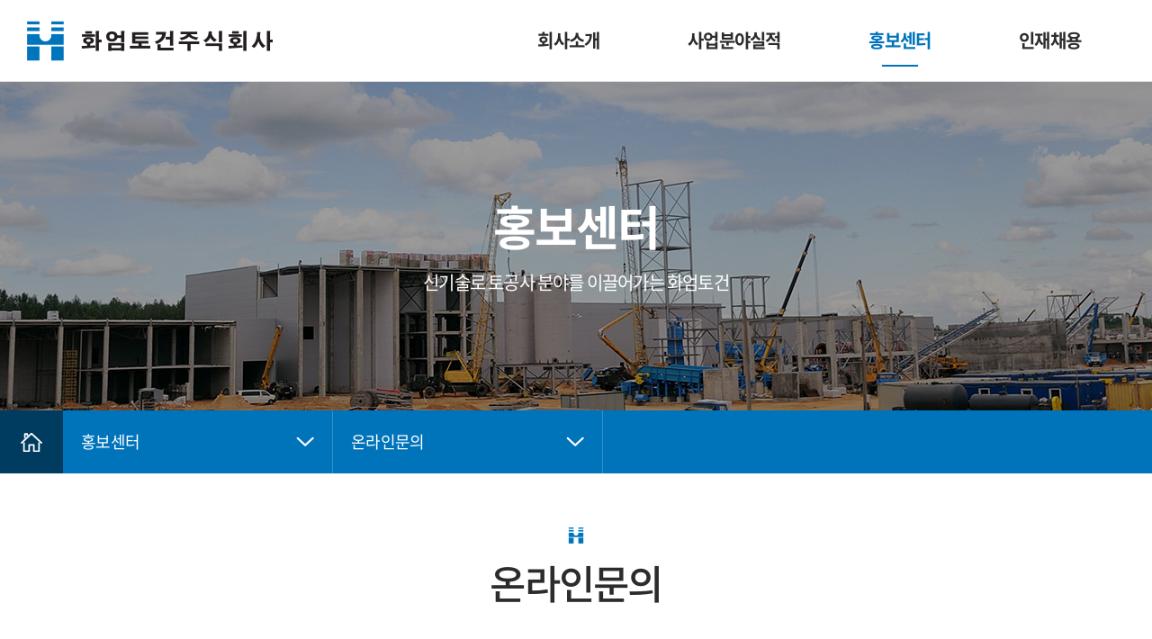

--- FILE ---
content_type: text/html; charset=UTF-8
request_url: http://hihwaum.co.kr/sub/sub03_05.php?mNum=3&sNum=5&boardid=online&mode=view&idx=4
body_size: 9702
content:
<!DOCTYPE html>
<html lang="ko">
<head>
	<meta charset="utf-8">
	<meta http-equiv="X-UA-Compatible" content="IE=Edge">
	<meta content="width=device-width,initial-scale=1.0,minimum-scale=1.0,maximum-scale=1.0,user-scalable=no" name="viewport">
	<title>화엄토건(주)</title>
	<meta name="subject" content="화엄토건">
	<meta name="description" content="화엄토건">
	<meta name="keywords" content="화엄토건">

		<meta name="naver-site-verification" content="화엄토건"/> 
			<meta name="google-site-verification" content="화엄토건"/> 
	
	<meta property="og:type" content="website">
	<meta property="og:title" content="화엄토건">
	<meta property="og:description" content="화엄토건">
		<meta property="og:image" content="http://hihwaum.co.kr/images/sns_link.png">
		<meta property="og:url" content="http://hihwaum.co.kr/">

	<link rel="canonical" href="http://hihwaum.co.kr">
	<link rel="stylesheet" type="text/css" href="/css/notosanskr.css">
	<link rel="stylesheet" type="text/css" href="https://cdn.rawgit.com/moonspam/NanumSquare/master/nanumsquare.css">
	<link rel="preconnect" href="https://fonts.googleapis.com">
	<link rel="preconnect" href="https://fonts.gstatic.com" crossorigin>
	<link href="https://fonts.googleapis.com/css2?family=Roboto:wght@300;400;500;700;900&display=swap" rel="stylesheet">
	<link rel="stylesheet" type="text/css" href="/css/slick.css">
	<link rel="stylesheet" type="text/css" href="/css/swiper.min.css">
	<link rel="stylesheet" type="text/css" href="/css/reset.css">	
	<link rel="stylesheet" type="text/css" href="/css/layout.css">
	<link rel="stylesheet" type="text/css" href="/css/doc.css">	
	<link rel="stylesheet" type="text/css" href="/css/board.css">	
	<link rel="stylesheet" type="text/css" href="/css/responsive.css">
	
	<script type="text/javascript" src="/js/jquery-1.11.1.min.js"></script>
	<script type="text/javascript" src="/js/jquery.ui.js"></script>
	<script type="text/javascript" src="/js/jquery.easing.1.3.js"></script>
	<script type="text/javascript" src="/js/jquery.gnb.js"></script>
	<script type="text/javascript" src="/js/jquery.rwdImageMaps.min.js"></script>
	<script type="text/javascript" src="/js/slick.min.js"></script>
	<script type="text/javascript" src="/js/swiper.min.js"></script>	
	<script type="text/javascript" src="/fancybox/lib/jquery.mousewheel-3.0.6.pack.js"></script>
	<script type="text/javascript" src="/fancybox/source/jquery.fancybox.pack.js?v=2.1.5"></script>
	<link rel="stylesheet" type="text/css" href="/fancybox/source/jquery.fancybox.css?v=2.1.5" media="screen">
	<script type="text/javascript" src="/js/script.js"></script>
	<!--[if lte IE 9]
		<script src="/js/html5.js"></script>
	<![endif]-->	
</head>
<body id="sub" oncontextmenu="return false">
<div id="skipToContent">
	<a href="#container">본문 바로가기</a>
	<a href="#gnb">주메뉴 바로가기</a>
</div>
<div id="wrapper"> 
	<!-- // header -->
    <div id="header">
		<div class="contain">
			<h1 class="sitelogo"><a href="/index.php"><img src="/images/common/logo.png" alt="화엄토건(주)"></a></h1>	
			<div id="gnb" class="gnb">
				<ul>
					<li><a href="/sub/sub01_01.php">회사소개</a>
						<div class="submenu">
							<ul>
								<li><a href="/sub/sub01_01.php">회사개요</a></li>
								<li><a href="/sub/sub01_02.php">주요연혁</a></li>
								<li><a href="/sub/sub01_03.php">오시는길</a></li>
							</ul>
						</div>
					</li>
					<li><a href="/sub/sub02_01.php">사업분야실적</a>
						<div class="submenu">
							<ul>
								<li><a href="/sub/sub02_01.php">토공사분야</a></li>
								<li><a href="/sub/sub02_02.php">건축분야</a></li>
							</ul>
						</div>
					</li>
					<li><a href="/sub/sub03_01.php">홍보센터</a>
						<div class="submenu">
							<ul>
								<li><a href="/sub/sub03_01.php">NEWS</a></li>
								<li><a href="/sub/sub03_02.php">면허보유현황</a></li>
								<li><a href="/sub/sub03_03.php">장비 및 자재 보유현황</a></li>
								<li><a href="/sub/sub03_04.php">인증 및 특허현황</a></li>
								<li><a href="/sub/sub03_05.php">온라인문의</a></li>
							</ul>
						</div>
					</li>
					<li><a href="/sub/sub04_01.php">인재채용</a>
						<div class="submenu">
							<ul>
								<li><a href="/sub/sub04_01.php">채용안내</a></li>
								<li><a href="/sub/sub04_02.php">채용공고</a></li>
							</ul>
						</div>
					</li>
				</ul>
			</div>
			<script type="text/javascript"> 
				jQuery(document).ready(function(){ 
					jQuery('#gnb').gnb({ d1: 3, d2: 5 }); 
				}); 
			</script>
			<a href="#menu" class="btn-m-menu"><span>메뉴</span></a>
		</div>
		<div class="submenu-bg"></div>
	</div>	

	<!-- for mobile -->
	<div id="menu" class="mobile-navigation">
		<div class="home"><a href="/index.php">HOME</a></div>		
		<nav class="nav-menu"></nav>
		<a href="javascript:void(0);" class="close" title="닫기"></a>
	</div>
	<div class="mobile-overlay"></div>
	<!-- header //--><div class="sub-visual bg3">
	<div class="cell">
		<h2>홍보센터</h2>
		<p>신기술로 토공사 분야를 이끌어가는 화엄토건</p>
	</div>
</div>
<div class="path-wrap">
	<div class="inner">
		<div class="home"><a href="../index.php">Home</a></div>
		<div class="part">
			<a href="javascript:vold(0);">홍보센터</a>
			<ul>
	<li class=""><a href="../sub/sub01_01.php">회사소개</a></li>
	<li class=""><a href="../sub/sub02_01.php">사업분야실적</a></li>
	<li class="active"><a href="../sub/sub03_01.php">홍보센터</a></li>
	<li class=""><a href="../sub/sub04_01.php">인재채용</a></li>
</ul>		</div>
		<div class="part last">
			<a href="javascript:vold(0);" class="last"><span class="page-name"></span></a>
			<ul>
				<li class=""><a href="/sub/sub03_01.php">NEWS</a></li>
				<li class=""><a href="/sub/sub03_02.php">면허보유현황</a></li>
				<li class=""><a href="/sub/sub03_03.php">장비 및 자재 보유현황</a></li>
				<li class=""><a href="/sub/sub03_04.php">인증 및 특허현황</a></li>
				<li class="active"><a href="/sub/sub03_05.php">온라인문의</a></li>
			</ul>
        </div>
	</div>
</div>

<div class="lnb-m">
	<div class="contain">
		<h2 class="tit">홍보센터</h2>
		<ul>
			<li class=""><a href="/sub/sub03_01.php">NEWS</a></li>
			<li class=""><a href="/sub/sub03_02.php">면허보유현황</a></li>
			<li class=""><a href="/sub/sub03_03.php">장비 및 자재 보유현황</a></li>
			<li class=""><a href="/sub/sub03_04.php">인증 및 특허현황</a></li>
			<li class="active"><a href="/sub/sub03_05.php">온라인문의</a></li>
		</ul>
	</div>
</div>

<div id="container">
	<div id="contArea">
		<div class="sub-title">
			<h2>온라인문의</h2>
		</div>
		<div class="real-cont">
			<!--// content -->
			<style link rel="/css/style.css"></style>
<script type="text/javascript" src="/common/js/Newcalendar.js"></script>
<script type="text/javascript" src="/common/js/common.js"></script>
<script src="//t1.daumcdn.net/mapjsapi/bundle/postcode/prod/postcode.v2.js"></script>
<script type="text/javascript" src="/module/board/md5.js"></script>
<script type="text/javascript" src="/module/board/jquery.kcaptcha.js"></script>
<!-- 에디터 summernote -->
<link rel="stylesheet" href="/common/lib/summernote/summernote-lite.min.css">
<script src="/common/lib/summernote/summernote-lite.min.js" type="text/javascript"></script>
<script src="/common/lib/summernote/lang/summernote-ko-KR.min.js"></script>
<!-- 비디오 -->
<link href="/common/lib/videojs/video-js.min.css" rel="stylesheet">
<link href="/common/lib/videojs/forest.css" rel="stylesheet">
<script src="/common/lib/videojs/video.min.js"></script>
<script src="/common/lib/videojs/videojs-hlsjs-plugin.js"></script>
<!-- 비메오 -->
<script src="//player.vimeo.com/api/player.js"></script>
<!-- 유튜브 -->
<script src="//www.youtube.com/iframe_api"></script>
<div class="board-password">
	<form name="form1" method="post" action="/module/board/board_evn.php">
		<input type="hidden" name="evnMode" value="unlock" title="글 잠금해제 모드">
	<input type="hidden" name="returnURL" value="/sub/sub03_05.php?mNum=3&sNum=5&boardid=online&mode=view&idx=4&category=" title="기능 실행 후 돌아갈 주소 링크">

	
	<input type="hidden" name="boardid" value="online" title="게시판 아이디">
	<input type="hidden" name="idx" value="4" title="게시글 번호">
		<dl>
			<dt>글 등록시에 입력하셨던 비밀번호를 입력하세요.</dt>
			<dd>
				<label for="pass">비밀번호</label>
				<input type="password" name="pass" id="pass" class="input" title="비밀번호 입력">
				<input type="submit" value="확인" class="btn-pack medium">
			</dd>
		</dl>
	</form>
</div>
						<!-- content //-->
		</div>
	</div>
</div>

	<div id="footer">
		<div class="contain">
			<div class="foot-logo"><img src="/images/common/f_logo.png" alt="화엄토건(주)"></div>
			<div class="foot-info">
				<address>
					<p class="comp-name">화엄토건(주)</p>
					<span>주소 : 서울시 송파구 송이로 18 성지빌딩 5,6층</span> <span>사업자등록번호 : 120-81-32561</span> <br>
					<span>전화번호 : 02-420-6454</span> <span>팩스번호 : 02-420-3978</span>
					<span class="copyright">COPYRIGHT&copy;화엄토건.ALL RIGHTS RESERVED.</span>
				</address>
			</div>
			<a href="#wrapper" class="scroll-top"><span>TOP</span></a>
		</div>
	</div>
</div>
</body>
</html>

--- FILE ---
content_type: text/css
request_url: http://hihwaum.co.kr/css/layout.css
body_size: 18262
content:
@charset "utf-8";
/* layout.css는 전체적인 레이아웃 스타일을 정의합니다. */ 

#skipToContent a {z-index:100000;position:absolute;top:0;left:0;width:1px;height:1px;font-size:0;line-height:0;overflow:hidden}
#skipToContent a:focus, 
#skipToContent a:active {width:200px;height:50px;background:#21272e;color:#fff;font-size:14px;font-weight:bold;text-align:center;text-decoration:none;line-height:50px}

.only-desktop {display:block;}
.only-desktop-tablet {display:block;}
.only-tablet-mobile {display:none;}
.only-tablet {display:none;}
.only-mobile {display:none;}

.contain {max-width: 1460px; margin: 0 auto; padding-right: 30px;padding-left: 30px;}
.contain:after {content:""; display:block; clear:both;}

/* header */

#header {position:relative; z-index:100;}
#header .contain {position:relative; max-width:1740px; margin:0 auto;}

#sub #header {border-bottom: 1px solid #dfdfdf;}

.sitelogo {position:absolute; top:50%; margin-top: -22px; left:30px;}

.gnb {text-align: center;}
.gnb > ul {display:flex;justify-content: flex-end;}
.gnb > ul > li {position:relative; padding:0 49px;}
.gnb > ul > li > a {display:block; font-size: 20px; letter-spacing: -.04em; font-weight: 700; line-height:90px;}
.gnb > ul > li > a:after {content:""; position: absolute; bottom: 16px; left: 50%; margin-left: -20px; width: 40px; height: 2px; background: #0074bb; transform:scaleX(0); transition:all .2s}
.gnb > ul > li.active > a {color: #0074bb;}
.gnb > ul > li.active > a:after {transform:scaleX(1);}
.gnb .submenu {display:none; position:absolute; left:0; width:100%; background:#0074bb; text-align: center;}
.gnb .submenu ul {}
.gnb .submenu ul li {border-bottom: 1px solid rgba(255,255,255,.2);}
.gnb .submenu ul li:last-child {border-bottom: 0;}
.gnb .submenu ul li:last-child {margin-bottom:0;}
.gnb .submenu ul li a {display:block; padding:15px 5px; color:rgba(255,255,255,.7); line-height:1.5em; font-weight: 300;}
.gnb .submenu ul li:hover a {color: #fff;}


/* for mobile */
.btn-m-menu {display: none; position:absolute; top:50%; right:30px; width:32px; height:32px; margin-top:-16px; text-align:center; text-indent:-9999em; z-index:50; transition:all 0.5s linear;}
.btn-m-menu span {position:absolute; left:0; right:0; top:50%; margin-top:0px; height:2px; background:#2c2c2c;}
.btn-m-menu span:before,
.btn-m-menu span:after {content:" "; position:absolute; left:0px; right:0; height:2px; background:#2c2c2c; transition-duration:0.3s, 0.3s; transition-delay:0.3s, 0s;}
.btn-m-menu span:before {top:-11px; transition-property:top, transform;}
.btn-m-menu span:after {bottom:-11px; transition-property:bottom, transform;}

.mobile-navigation {position:fixed; top:0; right:0; width:400px; height:100%; overflow:auto; transition:.2s linear; -ms-transform:translateX(100%); transform:translateX(100%); background:#fff; z-index:102;}
.mobile-navigation .home {max-height:90px; padding: 34px 20px;}
.mobile-navigation .home a {display: block;  color: #000; font-size: 18px; font-weight: 700; line-height: 1.3em;}
.mobile-navigation .nav-menu>ul {border-top:1px solid #dfdfdf;}
.mobile-navigation .nav-menu>ul>li {border-bottom:1px solid #dfdfdf;}
.mobile-navigation .nav-menu>ul>li>a {position:relative; padding:13px 20px; display:block; color:#2c2c2c; font-size:18px; font-weight:700; line-height:1.3em;}
.mobile-navigation .nav-menu>ul>li>a:after {content:""; position:absolute; top:50%; right:20px; transform:translateY(-75%) rotate(45deg); width:12px; height:12px; border-right:2px solid #454545; border-bottom:2px solid #454545;}
.mobile-navigation .nav-menu>ul>li.active>a:after {transform:translateY(-35%) rotate(-135deg); border-color:#0074bb;}
.mobile-navigation .nav-menu .submenu {display:none; background:#0074bb; padding: 10px 0;}
.mobile-navigation .nav-menu .submenu ul li a {display:block; padding:8px 20px; color:#fff; font-size:16px; line-height:1.3em;}
.mobile-navigation .nav-menu .submenu ul li a br {display: none;}
.mobile-overlay {display:none; position:fixed; top:0; left:0; width:100%; height:100%; background:#000; opacity:0.6; z-index:101;}

.mobile-navigation .close {position:absolute; right:15px; top:33px; width:22px; height:22px;}
.mobile-navigation .close:before,
.mobile-navigation .close:after {position:absolute; left:11px; content:""; height:25px; width:2px; background-color:#333;transition-duration:0.3s, 0.3s; transition-delay:0.3s, 0s;}
.mobile-navigation .close:before {transform:rotate(90deg); transition-property:transform;}
.mobile-navigation .close:after {transform:rotate(-90deg); transition-property:transform;}


html.menu-opened {overflow:hidden;}
html.menu-opened .mobile-navigation {-ms-transform:translateX(0); transform:translateX(0);}
html.menu-opened .mobile-overlay {display:block;}
html.menu-opened .btn-m-menu span {background:none;}
html.menu-opened .btn-m-menu span:before,
html.menu-opened .btn-m-menu span:after {transition-delay:0s, 0.3s; background:#1191d0; height:2px;}
html.menu-opened .btn-m-menu span:before {top:0; transform:rotate(45deg);}
html.menu-opened .btn-m-menu span:after {bottom:2px; transform:rotate(-45deg);}
html.menu-opened .close:before {transform:rotate(45deg);}
html.menu-opened .close:after {transform:rotate(-45deg);}

/* main */
.main-visual {position:relative;}
.main-visual .contain {position:relative; height: 100%; margin: 0 auto;}
.main-visual .item {height:885px; background-position:50% 50%; background-repeat:no-repeat; background-size:cover;}
.main-visual .bg1 {background-image:url("../images/main/mv1.jpg");}
.main-visual .caption {position:absolute; top:40%; left:30px; transform: translateY(-50%); z-index:40;  color: #fff;}
.main-visual .caption .frame {position:absolute; top:50%; left:0; transform:translateY(-50%); width:100%;max-width:430px; height:430px; border:16px solid rgba(255,255,255,0.6); border-right: 0;}
.main-visual .caption .frame:before {content:" "; position:absolute; top:0; right:0; height:68px; border-right:16px solid rgba(255,255,255,0.6);}
.main-visual .caption .frame:after {content:" "; position:absolute; bottom: 0; right:0; height:68px; border-right:16px solid rgba(255,255,255,0.6);}	
.main-visual .caption .txt {padding-left: 60px;}
.main-visual .caption h2 {font-size: 66px; font-weight: 700; color: #0074bb; line-height: 1.05em; letter-spacing: -.04em; margin-bottom: 26px;}
.main-visual .caption h2 strong {display: block; font-size: 0.606em; color: #fff; margin-bottom: 5px;}
.main-visual .caption p {font-size: 24px; line-height: 1.2em; letter-spacing: -.04em; font-weight: 500; color: #fff;}

.main-visual .scrollDown {position: absolute; bottom: 60px; width: 100%; left:0; text-align: center; height: 49px; font-size:0;background:url('/images/main/scroll_down.png') 50% 50% no-repeat;background-size: contain;
-webkit-animation: bounce2 .9s linear infinite alternate;-moz-animation: bounce2 .9s linear infinite alternate;-o-animation: bounce2 .9s linear infinite alternate;-ms-animation: bounce2 .9s linear infinite alternate;animation: bounce2 .9s linear infinite alternate;cursor: pointer;}
@-moz-keyframes bounce2{from{bottom:60px;}to{bottom:70px;}}
@-webkit-keyframes bounce2{from{bottom:60px;}to{bottom:70px;}}
@-o-keyframes bounce2{from{bottom:60px;}to{bottom:70px;}}
@keyframes bounce2{from{bottom:60px;}to{bottom:70px;}}

.flex-center {display: flex; justify-content: center; align-items: center;}

.m-section {padding: 80px 0;}
.m-section .head {text-align: center;}
.m-section .head .en {color: #0074bb; font-size: 18px; font-weight: 700; line-height: 1.5em; letter-spacing: .6em;}

.sec1 {}
.sec1 .contain {display: flex;}
.sec1 .head {width: 47%; padding-right: 20px; text-align: left;}
.sec1 .head .en:after {content:""; display: block; width: 40px; height: 2px; background: #0074bb; margin: 25px 0 25px;}
.sec1 .head h2 {font-size: 36px;font-weight: 500; line-height: 1.6em; letter-spacing: -.04em;}
.sec1 .head strong {font-weight: 700;}
.sec1 .head h2 .cl {color: #003b60;}
.sec1 .head h2 .c2 {color: #0074bb;}

.sec1 .cnts {flex: 1 1 auto; min-width: 0; width: 1%; display: flex;justify-content: space-between;}
.sec1 .cnts .cnt {width: calc(50% - 20px); min-height: 350px; background-position:50% 50%; background-repeat:no-repeat; background-size:cover;}
.sec1 .cnts .cnt.bg1 {background-image:url("../images/main/sec1_bg1.jpg");}
.sec1 .cnts .cnt.bg2 {background-image:url("../images/main/sec1_bg2.jpg");}
.sec1 .cnts .cnt a {display: block; height: 100%; padding: 35px 40px; display: flex;}
.sec1 .cnts .cnt .tit {margin-top: auto; margin-right: 5px; font-size: 30px; font-weight: 300; line-height: 1em; letter-spacing: -.04em; color: #fff;}
.sec1 .cnts .cnt .plus {margin-top: auto; margin-left: auto;}
.sec1 .cnts .cnt .plus img {margin-top: -.02em;}

.sec2 {background: url("../images/main/bg_sec2.png") 50% 50%; text-align: center;}
.sec2 .head {margin-bottom: 55px;}
.sec2 .head h2 {font-size: 52px; font-weight: 700; line-height: 1.3em; letter-spacing: -.04em; margin-top: 20px;}
.sec2 .btn-more {margin-top: 60px;}

.project-list .items .item.none {width:100%; padding:70px 0; margin:0; text-align:center; color:#767676;}
.project-list .items .item a {position: relative; display:block; height: 100%; background: #f4f4f4;}
.project-list .items .item a:after {content:""; position:absolute; top:0; left:0; right:0; bottom:0; border:1px solid #ddd;}
.project-list .items .item .thumb {position:relative; padding-bottom:75%; overflow:hidden; background-color: #fff;}
.project-list .items .item .thumb img {position:absolute; top:50%; left:50%; transform:translate(-50%,-50%); -ms-transform:translate(-50%,-50%); -webkit-transform:translate(-50%,-50%); width:auto !important; height:auto !important; max-width:100%; max-height:100%; object-fit:contain;}
.project-list .items .item .box {background: #f4f4f4; padding: 22px 26px; border-top: 1px solid #ddd;}
.project-list .items .item .tit {text-align: center; font-size:22px; font-weight: 500; line-height:1.4em; letter-spacing: -.04em; margin-bottom: 22px; overflow:hidden; text-overflow:ellipsis; word-break:break-all; white-space:nowrap;}
.project-list .items .item .date {color:#878787; overflow:hidden; text-overflow:ellipsis; word-break:break-all; white-space:nowrap;}
.project-list .items .item a:hover .thumb:before {content:""; position:absolute; top:0; left:0; width:100%; height:100%; z-index: 1; background:rgba(0,0,0,.7) url("../images/main/plus.png") center center no-repeat; background-size:50px;}

.sec2 .project-list {border: 0; padding: 0;}
.sec2 .project-list .items .item .thumb {z-index: 1;}
.sec2 .project-list .items .item .box {background: #fff; text-align:center;}
.sec2 .project-list .items .item .tit {font-size: 18px; margin-bottom: 12px;}
.sec2 .slick-arrow {position:absolute; top:50%; width:60px; height:60px; margin-top:-30px; z-index:50; background-size: 25px; background-color:#2c2c2c; background-position:50% 50%; background-repeat:no-repeat; border:0; overflow:hidden; text-indent:-9999em;}
.sec2 .slick-arrow:hover {background-color: #0074bb;}
.sec2 .slick-prev {background-image:url("../images/main/slide_prev.png"); left:-140px}
.sec2 .slick-next {background-image:url("../images/main/slide_next.png"); border-left:0; right:-140px}

.sec2 .slider .slick-list {margin:0 -20px;}
.sec2 .slider .slick-list .slick-slide {margin:0 20px;}

.sec3 {display: flex; padding: 0 !important; text-align: center; color: #fff;}
.sec3 .cnt {width: 50%; background-position:50% 50%; background-repeat:no-repeat; background-size:cover;}
.sec3 .cnt.bg1 {background-image:url("../images/main/sec3_bg1.jpg");}
.sec3 .cnt.bg2 {background-image:url("../images/main/sec3_bg2.jpg");}
.sec3 .cnt a {display: block; padding: 50px 30px;}
.sec3 .cnt .tit {font-size: 30px; font-weight: 500; line-height: 1.5em; letter-spacing: -.04em; margin: 15px 0 20px;}
.sec3 .cnt .view {color: #fff; background: transparent; font-size: 1em; font-weight: 400;}

.sec4 {background: url("../images/main/bg_sec4.jpg") 50% 50% no-repeat; background-size: cover;}
.sec4 .head {margin-bottom: 50px;}
.sec4 .head h2 {font-size: 40px; font-weight: 200; line-height: 1.3em; letter-spacing: -.04em;}
.sec4 .head h2 span {color: #0074bb;}

.sec4 .values {display: flex; flex-wrap:wrap;justify-content: space-between; color: #fff; text-align: center; padding-bottom: 60px; border-bottom: 1px solid #ccc;}
.sec4 .values li {width: calc(33.333333% - 20px); min-height: 330px; padding: 10px; background-position:50% 50%; background-repeat:no-repeat; background-size:cover;}
.sec4 .values li.bg1 {background-image:url("../images/main/sec4_bg1.jpg");}
.sec4 .values li.bg2 {background-image:url("../images/main/sec4_bg2.jpg");}
.sec4 .values li.bg3 {background-image:url("../images/main/sec4_bg3.jpg");}
.sec4 .values li .tit {font-size: 30px; font-weight: 700; line-height: 1.4em; letter-spacing: -.04em;}
.sec4 .values li .tit:after {content:""; display: block; width: 40px; height: 2px; background: #ccc; margin: 15px auto;}

.hire {display: flex; margin-top: 55px;}
.hire .col {width: 50%; display: flex;}
.hire .col .icon {width: 20.71%; padding-right: 10px;}
.hire .col .txt {flex: 1 1 auto; min-width: 0; width: 1%;}
.hire .col .txt h2 {font-size: 30px; font-weight: 400; line-height: 1.4em; letter-spacing: -.04em; margin-bottom: 18px;}
.hire .col .txt p {font-size: 1.125em; font-weight: 500; line-height: 1.5em; letter-spacing: -.04em; margin-bottom: 5px;}
.hire .col .txt .underline {text-decoration: underline; text-underline-position:under;}

/* sub */
.sub-visual {display:table; table-layout:fixed; width:100%; height:400px; overflow:hidden; text-align:center; color:#fff; background-color:#eee; background-position:50% 50%; background-attachment:scroll; background-repeat:no-repeat; background-size:cover;}
.sub-visual .cell {display:table-cell; vertical-align:middle; padding:20px; padding-bottom: 55px;}
.sub-visual h2 {font-size:52px; font-weight: 700; line-height:1.35em; letter-spacing:-.04em; margin-bottom: 12px;}
.sub-visual p {font-size:1.250em; line-height:1.5em; letter-spacing:-.04em;}
.sub-visual.bg1 {background-image:url("../images/common/sv1.jpg")}
.sub-visual.bg2 {background-image:url("../images/common/sv2.jpg")}
.sub-visual.bg3 {background-image:url("../images/common/sv3.jpg")}
.sub-visual.bg4 {background-image:url("../images/common/sv4.jpg")}

.path-wrap {display: block; position:relative; margin-top: -35px; z-index:50;}
.path-wrap .inner {max-width:1400px; margin:0 auto;display: flex; background: #0074bb;}
.path-wrap .inner:after {content:""; display:block; clear:both;}
.path-wrap .home {width: 70px; background: #003b60;}
.path-wrap .home a {display:block;background:url("../images/common/home.png") 50% 50% no-repeat; line-height: 70px;text-indent:-999em; overflow:hidden;}
.path-wrap .part {position:relative; min-width:300px; border-right:1px solid rgba(255,255,255,.2); z-index:50;}
.path-wrap .part > a {display:block; position:relative; height:70px; font-size: 1.125em; color:#fff; line-height:70px; padding:0 50px 0 20px;}
.path-wrap .part > a:after {content:""; position:absolute; top:50%; right:20px; margin-top:-6px; width:20px; height:11px; background:url("../images/common/path_down.png") 50% 50% no-repeat;}
.path-wrap .part ul {display:none; position:absolute; left:-1px; right:-1px; padding:13px 19px; background:rgba(0,0,0,.7); z-index:50;}
.path-wrap .part ul li {font-size:15px; line-height:1.35em;}
.path-wrap .part ul li a {display:block;color: #fff; padding:5px 0;}
.path-wrap .part ul li a:hover {color:#fff;}

.lnb-m {display:none; margin-top:-25px; z-index:50;}
.lnb-m .contain {position:relative;}
.lnb-m .tit {display:block; position:relative; color:#fff; font-size:16px; font-weight:400; line-height:1.3em; padding:15px 40px 15px 16px; background: #0068b7;}
.lnb-m .tit:after {content:""; position:absolute; top:50%; right:20px; transform:translateY(-75%) rotate(45deg); width:12px; height:12px; border-right:2px solid #fff; border-bottom:2px solid #fff;}
.lnb-m ul {display:none; position:absolute; width: calc(100% - 30px); border:1px solid #ddd; border-top:0; background: #fafafa; z-index: 50;}
.lnb-m ul > li {border-top:1px solid #ddd;}
.lnb-m ul > li.only-mobile {display:block !important;}
.lnb-m ul > li:first-child {border-top:0;}
.lnb-m ul > li > a {display:block; color: #242424; padding:12px 15px; font-size:15px; font-weight:400; line-height:1.4em; letter-spacing:-.04em;}
.lnb-m ul > li.active > a {font-weight:400;}
.lnb-m.active .tit:after {transform:translateY(-35%) rotate(-135deg);}


#contArea {max-width:1460px; padding-left:30px; padding-right:30px; margin:0 auto;}

.sub-title {padding:60px 0 65px; text-align:center;}
.sub-title h2 {font-size:44px; font-weight:500; line-height:1.3em; letter-spacing:-.04em;}
.sub-title h2:before {content:""; display: block; margin: 0 auto 15px; width: 18px; height: 18px; background: url("../images/common/bullet.png") center center no-repeat; background-size:contain}

.real-cont {min-height:300px; padding-bottom:100px;}

/* footer */
#footer {position: relative; background: #2c2c2c; line-height:1.55em; letter-spacing: -.04em; padding: 45px 0 43px;}
#footer .contain {display: flex;align-items: center;}
#footer address {font-style:normal;}

.foot-logo {order: 2; width: 273px;}

.foot-info {flex: 1 1 auto; min-width: 0; width: 1%; padding-right: 22px;}
.foot-info .comp-name {color: #fff; font-weight: 500; margin-bottom: 13px;}
.foot-info span {color: #ccc; font-size: 0.875em; margin-right: 22px;}
.foot-info .copyright {display: block; font-size: 12px; font-weight: 200; margin-top: 8px; margin-right: 0;}

.scroll-top {position:fixed; right:6.25%; bottom: 290px; width:74px; height:66px; z-index:101; color:#505050; font-size:12px; font-weight:700; line-height:1em; text-align:center; padding:20px 0; background:#fff; border:1px solid #eee; box-shadow:rgba(0,0,0,.05) 3px 3px 0;}
.scroll-top:before {content:""; display:block; width:0; height:0; margin:0 auto 7px; border-left:6px solid transparent; border-right:6px solid transparent; border-bottom:6px solid #0074bb;}




--- FILE ---
content_type: text/css
request_url: http://hihwaum.co.kr/css/doc.css
body_size: 5305
content:
@charset "utf-8";
/* doc.css는 디자인페이지 스타일을 정의합니다. */

.banner {padding: 20px; background-position:50% 50%; background-repeat:no-repeat; background-size:cover;}

.txt-blue {color: #0074bb;}
.txt-darkblue {color: #003b60;}
.help-txt {display: inline-block;font-family:'Noto Sans KR',sans-serif;font-size: 14px; font-weight: 300; color: #878787;}
.refer {color: #da2222;}
.f-s18 {font-size: 18px;}

.doc-tit {font-family: 'NanumSquare', sans-serif; position: relative; font-weight: 800; font-size: 30px; line-height: 1.3em; letter-spacing: -.04em; padding-left: 40px; margin-bottom: 20px;}	
.doc-tit:before {content:""; position: absolute; top: 5px; left: 0; width: 28px; height: 28px; background-image:url("../images/sub/bullet.png"); background-position:50% 50%; background-repeat:no-repeat; background-size:contain;}
.doc-cnt {margin-bottom: 90px;}
.doc-cnt:last-child {margin-bottom: 0;}
.doc-cnt-tit {font-family: 'NanumSquare', sans-serif; font-size: 22px; font-weight: 800; line-height: 1.5em; letter-spacing: -.04em; color: #023f98; margin-bottom: 12px;}

.dot-list > li{position:relative; padding-left:14px; color:#505050; font-size: 1.125em; line-height: 1.75em; margin-bottom: 5px;}
.dot-list > li:last-child{margin-bottom:0;}
.dot-list > li:before{content:"·"; position:absolute; top:0; left:0; color: #505050;}

.hypen-list > li{color: #878787; font-size: 14px; font-weight: 200; padding-left: 0.438em; text-indent: -0.438em;}


/* greetings */
.greetings .txt {text-align: center; margin-top: 50px;}
.greetings .txt h3 {font-size: 46px; line-height: 1.391em; letter-spacing: -.04em; margin-bottom: 35px;}
.greetings .txt p {font-size: 1.125em; color: #505050; line-height: 1.6em; letter-spacing: -.04em; margin-bottom: 25px;}
.greetings .txt .sign {color: #2c2c2c; font-size: 1.250em; font-weight: 500; margin-top: 40px; margin-bottom: 0;}
.greetings .txt .sign span {margin-left: 30px;}
.greetings .txt .sign img {vertical-align: middle; margin-left: 25px;}

/* location-info */
.root_daum_roughmap {width:100% !important;}
.location-info {margin-top: 40px;display: flex;}
.location-info dl {flex:1; width: auto; border: 1px solid #dfdfdf; border-right: 0; padding: 35px 2.9%;}
.location-info dl:last-child {border-right: 1px solid #dfdfdf;}
.location-info dl dt {font-size: 26px; font-weight: 500; line-height: 1.5em; letter-spacing: -.04em; margin-bottom: 15px;}
.location-info dl dd {display: flex;align-items: center; font-size: 24px; font-weight: 500; line-height: 1.5em; letter-spacing: -.04em;}
.location-info dl.addr dd {font-size: 20px;}
.location-info dl dd .icon {flex:0 0 66px; margin-right: 20px;}

/* history */
.history .head {height: 360px; background:url("../images/sub/history.jpg") 50% 50% no-repeat; background-size:cover;}
.history .tit {text-align: center; margin-top: -105px; margin-bottom: 65px;}
.history .tit .since {display: inline-block; font-size: 24px; line-height: 32px; font-weight: 200; color: #fff; background: #003b60; padding: 0 10px;}
.history .tit strong {display: block; font-size: 130px; font-weight: 700; line-height: 1.05em;}

.history .cnt {position:relative;}
.history .cnt:before{content:""; position:absolute; left:50%; top:0; bottom:0; width:1px; background: #dfdfdf;}

.history .group{position:relative; width:50%; top:-4px; margin-bottom:70px;}
.history .group:nth-child(even){text-align:right; padding-right:55px;}
.history .group:nth-child(odd){padding-left:55px; margin-left:50%;}
.history .group:after {content:""; position:absolute; top:3px; width:38px; height:38px; background:#fff; border:7px solid #0074bb;}
.history .group:nth-child(even):after{right:-19px;}
.history .group:nth-child(odd):after{left:-19px;}
.history .group:last-child{margin-bottom:0;}
.history .group h3 {font-size:32px; font-weight:900; line-height:1.2em; letter-spacing:-.04em; margin-bottom:16px;}
.history .group ul {}
.history .group ul li {display: flex; position: relative; color: #505050; font-size: 1.125em; line-height: 1.75em; letter-spacing: -.04em; margin-bottom: 12px;}
.history .group ul li:before {content:""; position:absolute; top:12px; left:0; width: 6px; height: 6px; background: #0074bb;}
.history .group ul li .month {color: #2c2c2c; font-weight: 500; font-size: 1.250em;}
.history .group ul li:last-child {margin-bottom: 0;}

.history .group:nth-child(odd) ul li {padding-left: 18px;}
.history .group:nth-child(odd) ul li .month {margin-right: 22px;}

.history .group:nth-child(even) ul li {justify-content: flex-end; padding-right: 18px;}
.history .group:nth-child(even) ul li:before {right: 0; left: auto;}
.history .group:nth-child(even) ul li .month {order: 2; margin-left: 22px;}

/* recruit */
.recruit .values {text-align: center; display: flex; margin: 0 -20px; padding-bottom: 45px; border-bottom: 1px solid #dfdfdf; margin-bottom: 50px;}
.recruit .values li {width: 33.3333333%; padding: 0 20px;}
.recruit .values li .tit-wrap {position: relative;}
.recruit .values li h3 {position: absolute; bottom: 23px; width: 100%; left: 0; color: #fff; font-size: 38px; line-height: 1.2em; letter-spacing: -.04em;}
.recruit .values li p {font-size: 24px; font-weight: 200; line-height: 1.5em; letter-spacing: -.04em; margin-top: 30px;}

--- FILE ---
content_type: text/css
request_url: http://hihwaum.co.kr/css/responsive.css
body_size: 21331
content:
@charset "utf-8";
@media (max-width: 1700px) {
	.sec2 .slider {padding: 0 80px;}
	.sec2 .slick-next {right: -80px;}
	.sec2 .slick-prev {left: -80px;}

	.sec2 .slider .slick-list {margin:0 -10px;}
	.sec2 .slider .slick-list .slick-slide {margin:0 10px;}
}
@media (max-width: 1400px) {
	.scroll-top {right: 30px;bottom: 177px;}
}
@media (max-width: 1200px) {
	.gnb > ul > li {padding: 0 36px;}

	.sec2 .slick-arrow {width: 40px;height: 40px; margin-top: -20px; background-size: 19px;}
	.sec2 .slider {padding: 0 50px;}
	.sec2 .slick-next {right: -50px;}
	.sec2 .slick-prev {left: -50px;}

	.certify-list ul {margin: 0 -10px;}
	.certify-list ul li {padding: 0 10px; margin-bottom: 40px;}
}
/* Landscape tablet */
@media (max-width: 1024px) {
	body, input, textarea, select, button, table {font-size:15px;}	

	/* layout */
	#ws-header {display:none;}

	#wrapper {padding-top: 90px;}

	#gnb {display: none;}
	#header {position: fixed; top: 0; left: 0; width: 100%; box-shadow: 0 0 3px rgb(0 0 0 / 15%); background: #fff;}
	#header .contain {height: 90px;}

	.btn-m-menu {display: block;}


	/* main */
	.main-visual .item {height: 652px;}
	.main-visual .caption h2 {font-size: 48px;}
	.main-visual .caption p {font-size: 21px;}
	.main-visual .caption .frame {height: 325px;}
	.main-visual .caption .frame:before {height: 38px;}
	.main-visual .caption .frame:after {height: 38px;}
	
	.m-section .head .en {font-size: 1em;}

	.sec1 .head h2 {font-size: 24px;}
	.sec1 .cnts .cnt {width: calc(50% - 10px);}
	.sec1 .cnts .cnt a {padding: 24px 22px;}
	.sec1 .cnts .cnt .tit {font-size: 20px;}
	.sec1 .cnts .cnt .plus {height: 22px;}
	.sec1 .cnts .cnt .plus img {height: 22px;}

	.sec2 .head h2 {font-size: 36px; margin-top: 15px;}
	.sec2 .slider .slick-list {margin:0 -10px;}
	.sec2 .slider .slick-list .slick-slide {margin:0 10px;}

	.sec3 .cnt a {padding: 35px 30px;}
	.sec3 .cnt .tit {font-size: 22px;}
	.sec3 .cnt .icon img {height: 50px;}
	.sec3 .cnt .view {height: 42px;line-height: 40px;}

	.sec4 .head h2 {font-size: 28px;}
	.sec4 .values li .tit {font-size: 22px;}

	.hire .col .txt h2 {font-size: 22px; margin-bottom: 10px;}


	/* footer */
	#qmenu {position: fixed;top: auto;bottom: 150px;}


	/* sub */
	.sub-visual {height: 270px;}
	.sub-visual .cell {padding-bottom: 50px;}
	.sub-visual h2 {font-size: 30px;}

	.path-wrap {margin-top: -30px;}
	.path-wrap .home {width: 60px;}
	.path-wrap .home a {line-height: 60px;}
	.path-wrap .part > a {height: 60px;line-height: 60px;}

	.sub-title h2 {font-size: 34px;}

	.greetings .txt h3 {font-size: 28px;}

	.history .head {height: 240px;}
	.history .tit {margin-top: -90px;}
	.history .tit .since {font-size: 20px;}
	.history .tit strong {font-size: 100px;line-height: 1.15em;}
	.history .group {margin-bottom: 50px;}
	.history .group:nth-child(odd) {padding-left: 38px;}
	.history .group:nth-child(even) {padding-right: 38px;}
	.history .group:after {width: 24px;height: 24px;border-width: 5px;}
	.history .group:nth-child(odd):after {left: -12px;}
	.history .group:nth-child(even):after {right: -12px;}
	.history .group h3 {font-size: 26px;}
	.history .group ul li .month {font-size: 1.150em;}

	.root_daum_roughmap .wrap_map {height:350px !important;}
	.location-info dl {padding: 28px 25px;}
	.location-info dl dt {font-size: 20px;}
	.location-info dl dd {font-size: 20px;}
	.location-info dl.addr dd {font-size: 15px;}
	.location-info dl dd .icon {flex: 0 0 42px;}

	.recruit .values {margin: 0 -10px;}
	.recruit .values li {padding: 0 10px;}
	.recruit .values li h3 {font-size: 22px;}
	.recruit .values li p {font-size: 18px;margin-top: 18px;}



	/* board */
	.input {padding:5px 14px; height:40px;}
	textarea.input {padding:12px 14px;}

	.board-search .search input.input {width:240px;}

	.board-list colgroup col {width:auto !important;}
	.board-list table thead th {font-size:15px;}
	.board-list table tbody td {font-size:15px;}

	.news-list .thumb {width:200px;}
	.news-list .tit {font-size:17px;}
	.news-list .txt {font-size:14px;}
	.news-list .date {font-size:13px;}

	.certify-list ul li {width: 33.3333333%;}

	.project-list > ul {margin: 0 -10px;}
	.project-list > ul > li {padding: 0 10px;}
	.project-list .items .item .tit {font-size: 17px;}
	.project-list > ul > li .info {}
	.project-list > ul > li .info li {flex:1 0 auto; width: auto;margin-bottom: 12px;}

	.project-info {/* margin-bottom: 60px; */}
	.project-info .tit {font-size: 28px;}
	.project-info .info ul {margin: 0 -10px;}
	.project-info .info ul li {padding: 0 10px;}
	.project-info .info ul li .in {padding: 30px 10px 25px;}
	.project-info .info ul li .in .tt {font-size: 18px;}


	.board-white table {font-size:15px;}

	.board-form table {font-size:15px;}

	.files-upload-text .upfiles-alt {font-size:14px;}

	.board-view-tit {padding:14px 6px;}
	.board-view-tit h3 {font-size:18px;}
	.board-view-info {padding:13px 6px; font-size:13px;}
	.board-view-cnt {padding:15px 6px 40px;}

	.board-prev-next {font-size:14px;}

	.btn-pack.medium {height:40px; padding:0 16px; font-size:15px; line-height:38px;}
	.btn-pack.large {min-width:140px; height:50px; font-size:18px; line-height:48px;}

	

	/* member */
	.agree-wrap .agree-tit {font-size:18px;}

	/* shop */

	

} 

/* portrait tablet */
@media (max-width: 900px) {	
	.only-desktop {display:none;}
	.only-tablet {display:block;}
	.only-tablet-mobile {display:block;}


	/* layout */
	#wrapper {padding-top: 60px;}
	#header .contain {height: 60px;}

	.sitelogo {margin-top: -20px;}
	.sitelogo img {height: 40px;}

	.mobile-navigation .home {max-height:60px; padding: 19px 20px;}
	.mobile-navigation .close {top: 17px;}


	/* main */
	.main-visual .item {height: 480px;}
	.main-visual .caption .txt {padding-left: 38px;}
	.main-visual .caption h2 {font-size: 34px; margin-bottom: 20px;}
	.main-visual .caption p {font-size: 17px;}
	.main-visual .caption .frame {border-width: 10px; height: 272px; max-width: 300px;}
	.main-visual .caption .frame:before {border-width: 10px; height: 32px;}
	.main-visual .caption .frame:after {border-width: 10px; height: 32px;}
	.main-visual .scrollDown {bottom: 20px;}
	@-moz-keyframes bounce2{from{bottom:20px;}to{bottom:30px;}}
	@-webkit-keyframes bounce2{from{bottom:20px;}to{bottom:30px;}}
	@-o-keyframes bounce2{from{bottom:20px;}to{bottom:30px;}}
	@keyframes bounce2{from{bottom:20px;}to{bottom:30px;}}

	.m-section {padding: 60px 0;}
	.sec1 .contain {display: block;}
	.sec1 .head {width: 100%; padding-right: 0; margin-bottom: 40px;}
	.sec1 .head .en:after {margin: 22px 0 17px;}
	.sec1 .cnts {width: 100%;}
	.sec1 .cnts .cnt {min-height: 254px;}

	.sec2 .project-list .items .item .tit {font-size: 16px;}
	.sec2 .btn-more {margin-top: 40px;}

	.sec3 .cnt .tit {font-size: 17px;}

	.sec4 .head h2 {font-size: 22px;}
	.sec4 .values {padding-bottom: 30px;}
	.sec4 .values li {width: calc(33.333333% - 10px); min-height: 244px;}
	.sec4 .values li .tit {font-size: 17px;}


	.hire {margin-top: 40px; display: block;}
	.hire .col {width: 100%; margin-bottom: 30px;}
	.hire .col:last-child {margin-bottom: 0;}
	.hire .col .txt h2 {font-size: 18px;}


	/* footer */
	.foot-logo {width: 210px;}

	/* sub */	
	.sub-visual {height: 220px;}
	.sub-visual h2 {font-size: 28px;}

	.path-wrap .part {min-width: 230px;}

	.sub-title {padding: 50px 0 40px;}
	.sub-title h2 {font-size: 26px;}

	.greetings .txt h3 {font-size: 20px;}
	.greetings .txt .sign img {height: 30px;}

	.history .head {height: 200px;}
	.history .tit {margin-top: -80px;margin-bottom: 40px;}
	.history .tit .since {font-size: 16px;}
	.history .tit strong {font-size: 80px;line-height: 1.25em;}
	.history .group {margin-bottom: 50px;}
	.history .group:nth-child(odd) {padding-left: 30px;}
	.history .group:nth-child(even) {padding-right: 30px;}
	.history .group:after {width: 18px;height: 18px;border-width: 4px;}
	.history .group:nth-child(odd):after {left: -9px;}
	.history .group:nth-child(even):after {right: -9px;}
	.history .group h3 {font-size: 22px;}
	.history .group ul li {font-size: 15px;}
	.history .group ul li:before {width: 4px;height: 4px;top: 11px;}
	.history .group:nth-child(odd) ul li {padding-left: 13px;}
	.history .group:nth-child(even) ul li {padding-right: 13px;}
	.history .group ul li .month {font-size: 16px;}
	.history .group:nth-child(odd) ul li .month {margin-right: 15px;}
	.history .group:nth-child(even) ul li .month {margin-left: 15px;}

	.location-info dl dd {display: block;}
	.location-info dl dd .icon {margin-bottom: 10px;}
	.location-info dl dd .icon img {height: 42px;}

	.recruit .values li h3 {font-size: 18px;}
	.recruit .values li p {font-size: 16px;}


	/* board */	
	.project-list > ul {margin: 0 -7px;}
	.project-list > ul > li {padding: 0 7px; margin-bottom: 29px;}
	.project-list .items .item .box {padding: 17px 15px;}
	.project-list .items .item .tit {font-size: 16px;margin-bottom: 15px;}
	.project-list > ul > li .info li i img {height: 20px;}

	.project-info .info ul {margin-bottom: -20px;}
	.project-info .info ul li {width: 50%; margin-bottom: 20px;}

	.certify-list ul li dl {}
	.certify-list ul li dl dt {min-width: 65px;}
	.certify-list ul li dl dd {font-size: 1em;}
	

	/* member */
	

	/* shop */
	
} 

/* Landscape phone */
@media (max-width: 640px) {
	body, input, textarea, select, button, table {font-size:14px;}
	.only-desktop-tablet {display:none;}
	.only-tablet {display:none;}
	.only-mobile {display:block;}

	/* layout */	
	
	#ws-content {padding:16px;}
	.ws-title {display:block; margin-bottom:30px;}
	.ws-title h2 {width:100%; font-size:24px;}

	.btn-psd-download {margin-top:8px; padding:7px 15px; font-size:14px;}

	#contArea {padding-left: 15px; padding-right: 15px;}
	.contain {padding-left: 15px; padding-right: 15px;}
	.real-cont {padding-bottom: 40px;}

	.sitelogo {margin-top: -15px; left: 14px;}
	.sitelogo img {height: 28px;}

	.btn-m-menu {right: 15px;width: 26px;height: 26px;}

	.mobile-navigation {width: 250px;}
	.mobile-navigation .nav-menu>ul>li>a {font-size: 16px;}
	.mobile-navigation .nav-menu .submenu ul li a {font-size: 15px;}

	/* main */
	.main-visual .item {height: 350px;}
	.main-visual .caption {left: 15px;}
	.main-visual .caption .txt {padding-left: 26px; padding-right: 26px;}
	.main-visual .caption h2 {font-size: 24px;}
	.main-visual .caption p {font-size: 15px;}
	.main-visual .caption .frame {border-width: 6px; height: 210px; max-width: calc(100% - 15px);}
	.main-visual .caption .frame:before {border-width: 6px;}
	.main-visual .caption .frame:after {border-width: 6px;}
	.main-visual .scrollDown {height: 24px;}

	.m-section {padding: 40px 0;}

	.sec1 .head {margin-bottom: 25px;}
	.sec1 .head .en:after {margin: 16px 0 13px;}
	.sec1 .head h2 {font-size: 17px;}
	.sec1 .cnts .cnt {width: calc(50% - 5px); min-height: 210px;}
	.sec1 .cnts .cnt a {padding: 20px 15px;}
	.sec1 .cnts .cnt .tit {font-size: 16px;}
	.sec1 .cnts .cnt .plus {height: 15px;}
	.sec1 .cnts .cnt .plus img {height: 15px;}

	.sec2 .head {margin-bottom: 35px;}
	.sec2 .head h2 {font-size: 20px; margin-top: 13px;}
	.sec2 .btn-more {margin-top: 30px;}

	.sec2 .project-list .items .item .tit {font-size: 14px; margin-bottom: 5px;}
	
	.sec2 .slick-arrow {width: 28px;height: 28px; margin-top: -14px; background-size: 12px;}
	.sec2 .slider {padding: 0 18px;}
	.sec2 .slick-next {right: -18px;}
	.sec2 .slick-prev {left: -18px;}

	.sec2 .slider .slick-list {margin:0 -5px;}
	.sec2 .slider .slick-list .slick-slide {margin:0 5px;}

	.sec3 .cnt a {padding: 20px 15px;}
	.sec3 .cnt .icon img {height: 32px;}
	.sec3 .cnt .tit {font-size: 14px; margin: 11px 0 15px;}
	.sec3 .cnt .view {height: 34px;line-height: 32px;font-size: 12px;}

	.sec4 .head {margin-bottom: 30px;}
	.sec4 .head h2 {font-size: 16px;}
	.sec4 .values {display: block; padding-bottom: 20px;}
	.sec4 .values li {width: 100%;min-height: 160px;margin-bottom: 10px;}
	.sec4 .values li:last-child {margin-bottom: 0;}
	.sec4 .values li .tit {font-size: 15px;}
	.sec4 .values li .tit:after {margin: 12px auto;}

	.hire {margin-top: 30px;}
	.hire .col {margin-bottom: 20px;}
	.hire .col .txt h2 {font-size: 16px;}
	.hire .col .txt p {font-size: 14px;}

	.dot-list > li {font-size: 14px;padding-left: 12px;margin-bottom: 0;}
	

	/* footer */
	#footer {padding: 15px 0; text-align: center;}
	#footer .contain {display: block;}

	.foot-logo {width: 100%;margin-bottom: 15px;}
	.foot-logo img {height: 28px;}

	.foot-info {width: 100%;}
	.foot-info .comp-name {margin-bottom: 6px;}
	.foot-info span {font-size: 13px;}

	.scroll-top {right: 15px;width: 50px;height: 50px;padding: 13px 0;bottom: 50px;}
	.scroll-top:before {margin-bottom: 5px;}


	/* sub */
	.sub-visual {height: 190px;}
	.sub-visual .cell {padding-bottom: 20px;}
	.sub-visual h2 {font-size: 24px;}
	.sub-visual p {font-size: 14px;}

	.path-wrap {display: none;}
	.lnb-m {display: block;}

	.sub-title {padding: 40px 0 30px;}
	.sub-title h2 {font-size: 22px;}

	.greetings .txt {margin-top: 30px;}
	.greetings .txt h3 {font-size: 16px; margin-bottom: 18px;}
	.greetings .txt p {font-size: 15px; margin-bottom: 11px;}
	.greetings .txt p br {display: none;}
	.greetings .txt .sign {font-size: 1.125em;margin-top: 25px;}
	.greetings .txt .sign img {height: 24px;margin-left: 15px;}

	.history .head {height: 125px;}
	.history .tit {margin-top: -54px;margin-bottom: 30px;}
	.history .tit .since {font-size: 12px;line-height: 26px;}
	.history .tit strong {font-size: 48px;line-height: 1.4em;}
	.history .cnt:before {left: 10px;}
	.history .group {margin-bottom: 30px;width: 100%;}
	.history .group:nth-child(odd) {margin-left: 0;}
	.history .group:nth-child(even) {text-align: left;padding-right: 0;padding-left: 30px;}
	.history .group:after {width: 13px;height: 13px;border-width: 3px;}
	.history .group:nth-child(odd):after {left: 4px;}
	.history .group:nth-child(even):after {right: auto;left: 4px;}
	.history .group h3 {font-size: 18px;font-weight: 700;}
	.history .group:nth-child(even) ul li {padding-right: 0;padding-left: 13px;justify-content: flex-start;}
	.history .group ul li .month {font-size: 16px;}
	.history .group:nth-child(even) ul li .month {order: -1;margin-left: 0;margin-right: 15px;}
	.history .group:nth-child(even) ul li:before {right: auto;left: 0;}

	.root_daum_roughmap .wrap_map {height:250px !important;}
	.location-info {display: block;margin-top: 20px;border-bottom: 1px solid #dfdfdf;}
	.location-info dl {border-right: 1px solid #dfdfdf; border-bottom: 0; padding: 20px 22px;}
	.location-info dl dt {font-size: 16px;margin-bottom: 12px;}
	.location-info dl dd {font-size: 15px; display: flex;}
	.location-info dl dd .icon {flex: 0 0 33px; margin-right: 20px; margin-bottom: 0;}
	.location-info dl dd .icon img {height: 33px;}

	.recruit .values {display: block;padding-bottom: 25px;}
	.recruit .values li {width: 100%; margin-bottom: 25px;}
	.recruit .values li:last-child {margin-bottom: 0;}
	.recruit .values li p {margin-top: 12px;font-size: 15px;font-weight: 400;}

	

	

	/* board */
	.input {font-size:14px; padding:0 10px; height:38px;}
	select.input {padding-right:26px; background-image:url("/images/bbs/select2.png"); background-position:right 0 center; /* background-size:12px auto; */}
	textarea.input {padding:7px 10px;}

	.radiobox input:checked + label:before {background-image:url("/images/bbs/radiobox_x2.png"); background-size:8px auto;}
	.checkbox input:checked + label:before {background-image:url("/images/bbs/checkbox_x2.png"); background-size:11px auto;}

	.board-search {display:flex; flex-direction:column; margin-bottom:10px;}
	.board-search .total-page {order:3; float:none; font-size:13px;}
	.board-search .cate {float:none; order:1; margin-left:0; margin-bottom:5px;}
	.board-search .cate .input {display:block; width:100%;}
	.board-search .search {float:none; order:2;}
	.board-search .search form {display:flex;}
	.board-search .search .input {flex:1 1 auto; min-width:0; width:1%;}

	.board-list {display:none;}
	.board-list-m {display:block;}

	.news-list ul li {padding:17px 0;}
	.news-list .thumb {width:38%; margin-right:14px;}
	.news-list .tit {font-size:15px; max-height:2.8em; white-space:normal; display:-webkit-box; -webkit-line-clamp:2; -webkit-box-orient:vertical;}
	.news-list .txt {font-size:13px; margin-top:3px; max-height:3em; -webkit-line-clamp:2;}
	.news-list .date {display:none;}

	.certify-list ul {margin: 0 -7px;}
	.certify-list ul li {width: 50%; padding: 0 5px; margin-bottom: 29px;}
	.certify-list ul li dl {flex-wrap:wrap;}
	.certify-list ul li .tit {font-size: 1em;}
	.certify-list ul li dl dt {min-width: 58px; font-size: 13px;}
	.certify-list ul li dl dd {font-size: 13px;}

	.project-list > ul {margin: 0 -5px;}
	.project-list > ul > li {width: 50%; padding: 0 5px; margin-bottom: 29px;}
	.project-list .items .item .tit {font-size: 15px;}
	.project-list .items .item .box {padding: 13px 12px;}
	.project-list .items .item .date {font-size: 13px;}
	.project-list > ul > li .info li {font-size: 13px;}

	.project-image {margin-bottom: 50px;}
	.project-info {/* margin-bottom: 40px; */}
	.project-info .tit {font-size: 20px;}
	.project-info .info ul {margin: 0 -5px; margin-bottom: -10px;}
	.project-info .info ul li {padding: 0 5px; margin-bottom: 10px;}
	.project-info .info ul li .in {padding: 25px 8px 20px;}
	.project-info .info ul li .icon img {height: 50px;}
	.project-info .info ul li .in .tt {font-size: 16px;margin: 22px 0 7px;}
	.project-detail {margin-bottom: 40px;}


	.board-white table {display:block; border-top:0; border-bottom:0; font-size:14px;}
	
	.board-white table tbody {display:block;}
	.board-white table tr {display:block; padding:12px 0;}
	.board-white table th {display:block; border:0; text-align:left; padding:0; margin-bottom:7px; font-size:16px; background:none;}
	.board-white table td {display:block; border:0; padding:0;}
	.board-white .editor {padding:0; margin-top:-12px;}
	.board-white .item {margin:3px 12px 3px 0;}
	.board-white #user_name {max-width:100% !important;}
	.board-white + .buttons {margin-top:30px;}

	.board-form table tbody {display:block;}
	.board-form table tr {display:block; padding:10px 0;}
	.board-form table th {display:block; border:0; text-align:left; padding:0; margin-bottom:7px; font-size:16px; background:none;}
	.board-form table td {display:block; border:0; padding:0;}
	.board-form + .buttons {margin-top:30px;}

	.board-form col {width: 100% !important;}

	.form-agree {margin:30px 0 30px;}
	.form-agree h3 {font-size:16px;}
	.form-agree .scroll-box {font-size:12px; max-height:110px; overflow:auto;}
	.form-agree .check {margin-top:12px; font-size:14px;}

	.board-view-tit h3 {font-size:17px;}
	.board-view-info {font-size:12px;}

	.board-prev-next dl {padding:10px 6px;}
	.board-prev-next dt {width:70px}

	.buttons {margin:15px 0;}

	.btn-pack.small {height:26px; padding:0 8px; font-size:11px; line-height:24px;}
	.btn-pack.medium {height:38px; padding:0 14px; font-size:14px; line-height:36px;}
	.btn-pack.large {min-width:120px; height:42px; padding:0 18px; font-size:15px; line-height:40px;}
	.btn-pack.xlarge {min-width:120px; height:50px; padding:0 22px; font-size:16px; line-height:48px;}
	.btn-pack.comment {width:80px; height:32px; font-size:14px;}

	.paginate {margin-top:20px;}
	.paginate a,  
	.paginate strong{margin:0 1px;width:30px;height:30px;font-size:14px;line-height:30px;}  
	.paginate a.direction {margin:0; background-size:11px;}
	.paginate a.direction.first {background-image:url("/images/bbs/btn_first_x2.png");}
	.paginate a.direction.prev {background-image:url("/images/bbs/btn_prev_x2.png"); margin-right:14px;}
	.paginate a.direction.next {background-image:url("/images/bbs/btn_next_x2.png"); margin-left:14px;}
	.paginate a.direction.last {background-image:url("/images/bbs/btn_last_x2.png");}

	.comment-area {margin-top:37px;}
	.comment-total {font-size:14px; margin-bottom:12px;}
	.comment-write {position:relative; padding:10px;}
	.comment-write .byte {position:absolute; bottom:15px; left:12px; font-size:12px;}
	.comment-write .write {display:block;}
	.comment-write .write textarea {display:block; width:100%; height:65px; margin-right:0;}
	.comment-write .write .btn {text-align:right; margin-top:6px;}
	.comment-item {padding:17px 4px;}
	.comment-item.comment-reply {padding-left:25px; background-image:url("/images/bbs/icon_reply_x2.png"); background-position:3px 18px; background-size:auto 13px;}
	.comment-info {font-size:14px;}
	.comment-info .name {margin-right:5px;}
	.comment-info .date {font-size:11px;}
	.comment-ctr {font-size:12px;}
	.comment-ctr .bar {vertical-align:middle; margin:-.2em 4px 0;}
	.comment-txt {font-size:14px;}
	.comment-link {font-size:13px;}
	.comment-input {padding:10px;}
	.comment-input textarea {height:48px;}

	.board-password {padding:30px 20px;}

	


	/* member */
	.agree-wrap {margin-bottom:35px;}
	.agree-wrap .group {margin-top:30px;}
	.agree-wrap .agree-tit {font-size:16px;}
	.agree-wrap .agree-tit .checkbox label:before {background-image:url("../images/member/checkbox_x2.png"); background-size:11px auto;}
	.agree-wrap .agree-tit .checkbox input:checked + label:before {background-image:url("../images/member/checkbox_on_x2.png");}
	.agree-wrap .agree-box {margin-top:7px; max-height:130px; padding:10px 13px;}
	.agree-wrap .agree-box .terms-wrap {line-height:1.4em; word-break:break-all;}

	/* shop */	
	
	

} 

/* Landscape phones and down */
@media (max-width: 320px) {
	.lnb ul li a {font-size: .89em;}
} 

--- FILE ---
content_type: application/javascript
request_url: http://hihwaum.co.kr/js/script.js
body_size: 5541
content:
if(/iPhone|iPod|Android|iPad/.test(window.navigator.platform)){
	$(document)
	.on('focus', 'textarea,input,select', function(e) {
		$('#header').css('position', 'absolute');
	})
	.on('blur', 'textarea,input,select', function(e) {
		$('#header').css('position', '');
	});
}
$(document).ready(function() {
	stageResize();

	// path
	$(".path-wrap .part>a").bind("click", function(){
		var t = $(this).parent("div");
		if(!t.hasClass("active")){
			$(".path-wrap .part").removeClass("active").find("ul").slideUp(100);
			t.addClass("active").find("ul").slideDown(200);
		}else{
			t.removeClass("active").find("ul").slideUp(100);
		}
		return false		
	});

	jQuery(".path-wrap .page-name").text(jQuery(".path-wrap .part.last li.active").text());

	// lnb mobile
	$(".lnb-m ul").html($(".lnb ul").html());
	$(".lnb-m .tit").text($(".lnb-m .active>a").text());

	$(".lnb-m .tit").click(function(){
		var $this = $(".lnb-m")
		if(!$this.hasClass("active")){
			$this.addClass("active");
			$this.find("ul").stop().slideDown(200);
		}else{
			$this.removeClass("active");
			$this.find("ul").slideUp(200);
		}
	});


	$(".scrollDown").click(function(){
		$("html, body").animate({ scrollTop: $(document).height() }, 1000);
	});

	// top
	$('.scroll-top').click(function(e) {
		e.preventDefault();
		$('html, body').animate({scrollTop: 0}, 800,'easeInOutQuint');
		return false
	});
	
	// top
	if ($('.scroll-top').length){
		var $topBtn = $('.scroll-top');
		$topBtn.hide();
			$(window).scroll(function(e){
				var $topBtnSp = $(this).scrollTop();
				if($topBtnSp >= 100){
					$topBtn.fadeIn();
				}
				else {
					$topBtn.fadeOut();
				}
			});
	};

	// 타이틀 변환
	var homeTile = jQuery('title').text();
	var replaceTitle = jQuery('.lnb .active').text();
	arrTitle = jQuery('.lnb .active').text();
	arrTitle2 = jQuery('.sub-title h2').text();
	if($(".lnb").length>0){
		document.title=arrTitle + " | " + homeTile;
	}else if($(".sub-title").length>0){
		document.title=arrTitle2 + " | " + homeTile;
	};


	// 텝
	jQuery(".tab-content").hide();
	jQuery("ul.tabs>li:first").addClass("active"); 	
	jQuery(".tab-content:first").show();

	jQuery("ul.tabs>li").click(function(e) {
		e.preventDefault();
		jQuery("ul.tabs>li").removeClass("active");
		jQuery(this).addClass("active");
		jQuery(".tab-content").hide();		

		var activeTab = jQuery(this).find("a").attr("href");
		jQuery(activeTab).fadeIn();
		return false;
	});

	// slider
	$('.main-visual .items').slick({
		slidesToShow: 1,
		slidesToScroll: 1,
		speed: 800,
		arrows: true,
		fade: true,
		dots: false,
		pauseOnHover: false,
		autoplay: true,
		autoplaySpeed: 3000
	});
		$('.sec2 .slider .items').slick({
		slidesToShow: 4,
		slidesToScroll: 1,
		speed: 800,
		arrows: true,
		dots: false,
		pauseOnHover: false,
		responsive: [
			{
			  breakpoint: 1024,
			  settings: {
				slidesToShow: 3
			  }
			},
			{
			  breakpoint: 900,
			  settings: {
				slidesToShow: 2
			  }
			}
		]
	});

	// fancybox
	$(".pop_email").fancybox({
		padding     : 0,
		margin      : 10,
		fitToView	: false,
		openEffect	: 'none',
		closeEffect	: 'none',
		type		: 'ajax',
		helpers:  {
			overlay: {
				locked: false
			}
		}
	});

	$(".pop_privacy").fancybox({
		padding     : 0,
		margin      : 10,
		fitToView	: false,
		openEffect	: 'none',
		closeEffect	: 'none',
		type		: 'ajax',
		helpers:  {
			overlay: {
				locked: false
			}
		}
	});

	if($(window).width()<=640){
		var fancymargin = 20
	}else{
		var fancymargin = 80	
	}
	$("a.zoom").fancybox({
		padding     : 0,
		margin      : fancymargin,
		fitToView	: true,
		openEffect	: 'none',
		closeEffect	: 'none',
		helpers:  {
			overlay: {
				locked: false
			}
		},
	});

	// 메뉴펼침
	$("#main #header").mouseenter(function(){
		$("html").addClass("header-fixed");
	});

	$("#main #header").mouseleave(function(){
		$("html").removeClass("header-fixed");
	});

	$(window).scroll(function(){
		if($(document).scrollTop()>0){
			$("html").addClass("header-scroll");
		}else{
			$("html").removeClass("header-scroll");
		}
	});
	$(".nav-menu").html($("#gnb").html());
	$(".mobile-navigation .util").html($("#header .global .util").html());
	$(".btn-m-menu").click(function(e){		
		e.preventDefault();		
		if($("html").hasClass("menu-opened")){
			$("html").removeClass("menu-opened");
		}else{
			$("html").addClass("menu-opened"); 
		}
	});
	$(".mobile-overlay, .mobile-navigation .close").click(function(e){		
		e.preventDefault();		
		$("html").removeClass("menu-opened");
	});

	// 메뉴
	$(".mobile-navigation nav > ul > li > a").click(function(){
		t = $(this).parent('li');
		if (t.hasClass('active')) {
			t.removeClass('active');
			t.find('.submenu').slideUp('fast');
		}else {
			$(".mobile-navigation nav li").removeClass('active');
			t.addClass('active');
			if(t.find('div').hasClass('submenu')){
				$(".mobile-navigation nav .submenu").slideUp('fast');			
				t.find('.submenu').slideDown('fast');
				return false;
			}	
		}
	});

	// usemap
	jQuery('img[usemap]').rwdImageMaps();

	// input
	$("input[type=tel],onlyNumber").on("keyup", function() {
		$(this).val($(this).val().replace(/[^0-9]/g,""));
	});
});


$(window).bind("load resize", function(){
	stageResize();
});
function stageResize(){
	var winH = $(window).height(),
		headH = $("#header").outerHeight(),
		footH = $("#footer").outerHeight();

	$("#container").css("min-height",winH-footH-headH);

	if($(window).width()<640){
		jQuery(".board-view .body iframe").css("min-height",(jQuery(".board-view .body").width()-30)*.5625);
	}
}